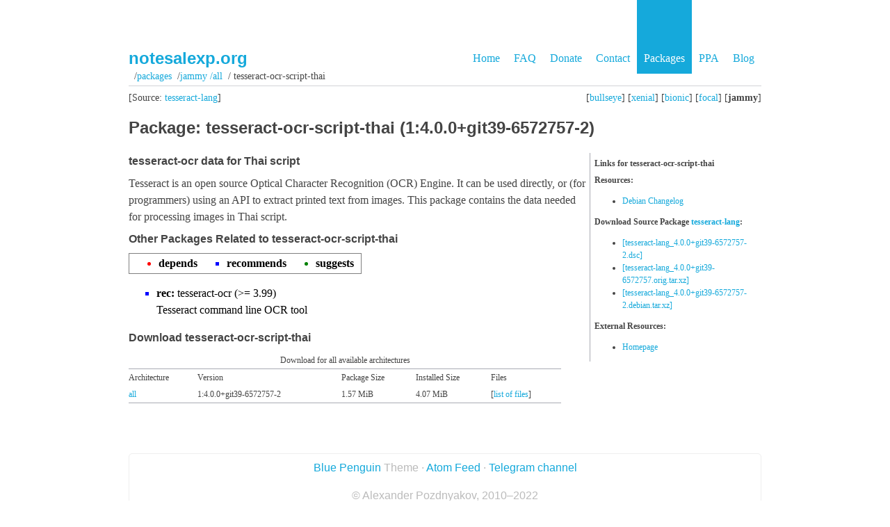

--- FILE ---
content_type: text/html
request_url: https://notesalexp.org/packages/en/ubuntu/jammy/all/tesseract-ocr-script-thai/
body_size: 7303
content:
<!DOCTYPE html>
    <html lang="ru">
    <head>
        <meta charset="utf-8" />
        <meta name="viewport" content="width=device-width,initial-scale=1">
        <title>notesalexp.org | Details of package tesseract-ocr-script-thai in Ubuntu Jammy</title>
    <link rel="shortcut icon" type="image/png" href="https://notesalexp.org/html/favicon.png">
    <link rel="shortcut icon" type="image/x-icon" href="https://notesalexp.org/html/favicon.ico">
    <link href="https://notesalexp.org/html/feeds/all.atom.xml" type="application/atom+xml" rel="alternate" title="notesalexp.org Full Atom Feed" />
    <link rel="stylesheet" href="https://notesalexp.org/html/theme/css/screen.css" type="text/css" />
    <link rel="stylesheet" href="https://notesalexp.org/html/theme/css/pygments.css" type="text/css" />
    <link rel="stylesheet" href="https://notesalexp.org/html/theme/css/print.css" type="text/css" media="print" />
    <link rel="stylesheet" href="https://notesalexp.org/packages/css/package.css" type="text/css" /> 
    <link rel="stylesheet" href="https://notesalexp.org/packages/css/package.css" type="text/css" />
    <link rel="stylesheet" href="https://notesalexp.org/packages/css/lightbox.css" type="text/css" />
    <script src="https://notesalexp.org/packages/js/lightbox-plus-jquery.js"></script>
<meta name="generator"/>
</head>
<body>
    <header>
        <nav>
            <ul>
                <li><a href="https://notesalexp.org/html/">Home</a></li>
                <li><a href="https://notesalexp.org/html/faq.html">FAQ</a></li>
                <li><a href="https://notesalexp.org/html/donate.html">Donate</a></li>
                <li><a href="https://notesalexp.org/packages/en/contact.html">Contact</a></li>
                <li class="selected" ><a href="https://notesalexp.org/packages">Packages</a></li>
                <li><a href="https://launchpad.net/~alex-p">PPA</a></li>
                <li><a href="https://notesalexp.org/html/blog/">Blog</a></li>
            </ul>
        </nav>
        <div class="header_box">
            <h1><a href="https://notesalexp.org/html">notesalexp.org</a></h1>
        </div>
        <div id="pnavbar">
                &nbsp;&#x2F;<a href="https://notesalexp.org/packages">Packages</a>
                &nbsp;&#x2F;<a href="https://notesalexp.org/packages/en/ubuntu/jammy/amd64">jammy&nbsp;&#x2F;all</a>
                &nbsp;&#x2F; tesseract-ocr-script-thai
            </div> <!-- end navbar -->
<div id="pothersdist">
[<a href="https://notesalexp.org/packages/en/debian/bullseye/all/tesseract-ocr-script-thai">bullseye</a>]
[<a href="https://notesalexp.org/packages/en/ubuntu/xenial/all/tesseract-ocr-script-thai">xenial</a>]
[<a href="https://notesalexp.org/packages/en/ubuntu/bionic/all/tesseract-ocr-script-thai">bionic</a>]
[<a href="https://notesalexp.org/packages/en/ubuntu/focal/all/tesseract-ocr-script-thai">focal</a>]
[<strong>jammy</strong>]
</div>
<div id="potherssource">
        [Source: <a href="https://notesalexp.org/packages/en/source/tesseract-lang">tesseract-lang</a>]
    </div>
    </header>
        <div id="wrapper">
            <div id="content">
    <h1>Package: tesseract-ocr-script-thai (1:4.0.0+git39-6572757-2) </h1>
    <div id="pmoreinfo">
    <p><strong>Links for tesseract-ocr-script-thai</strong></p>
<p><strong>Resources:</strong></p>
    <ul>
    <li><a href="https://notesalexp.org/packages/en/ubuntu/jammy/all/tesseract-ocr-script-thai/changelog.html">Debian Changelog</a></li>
    </ul>
<p><strong>Download Source Package <a href="https://notesalexp.org/packages/en/source/tesseract-lang">tesseract-lang</a>:</strong></p><ul>
<li><a href="https://notesalexp.org/debian/source/pool/main/t/tesseract-lang/tesseract-lang_4.0.0+git39-6572757-2.dsc">[tesseract-lang_4.0.0+git39-6572757-2.dsc]</a></li>
<li><a href="https://notesalexp.org/debian/source/pool/main/t/tesseract-lang/tesseract-lang_4.0.0+git39-6572757.orig.tar.xz">[tesseract-lang_4.0.0+git39-6572757.orig.tar.xz]</a></li>
<li><a href="https://notesalexp.org/debian/source/pool/main/t/tesseract-lang/tesseract-lang_4.0.0+git39-6572757-2.debian.tar.xz">[tesseract-lang_4.0.0+git39-6572757-2.debian.tar.xz]</a></li>
</ul>
<p><strong>External Resources:</strong></p>
    <ul>
    <li><a href="https://github.com/tesseract-ocr/">Homepage</a></li>
    </ul>
</div>
    <h4>tesseract-ocr data for Thai script</h4>
<p>Tesseract is an open source Optical Character Recognition (OCR)
Engine. It can be used directly, or (for programmers) using an API to
extract printed text from images. This package contains the data needed
for processing images in Thai script.</p>

<div id="pdeps">
            <h4>Other Packages Related to tesseract-ocr-script-thai</h4>
            <table id="pdeplegend" class="visual" summary="legend">
                <tbody><tr>
                    <td><ul class="uldep"><li><span>depends</span></li></ul></td>
                    <td><ul class="ulrec"><li><span>recommends</span></li></ul></td>
                    <td><ul class="ulsug"><li><span>suggests</span></li></ul></td>
                </tr>
            </tbody></table>
<ul class="ulrec">
<li><dl>
    <dt><span><strong>rec:</strong> tesseract-ocr (&gt;= 3.99) </span></dt>
    <dt><span> Tesseract command line OCR tool </span></dt>
    </dl></li>
</ul>
</div>
<div id="pdownload">
    <h4>Download tesseract-ocr-script-thai</h4>
        <table summary="The download table links to the download of the package and a file overview. 
        In addition it gives information about the package size and the installed size.">
            <caption class="hidecss">Download for all available architectures</caption>
            <tbody>
        <tr><th>Architecture</th>
            <th>Version</th>
            <th>Package Size</th>
            <th>Installed Size</th>
            <th>Files</th>
        </tr>
<tr>
        <th><a href="https://notesalexp.org/packages/en/ubuntu/jammy/all/tesseract-ocr-script-thai/download.html">all</a></th>
        <td class="size">1:4.0.0+git39-6572757-2</td>
        <td class="size">1.57 MiB</td>
        <td class="size">4.07 MiB</td>
        <td>[<a href="https://notesalexp.org/packages/en/ubuntu/jammy/all/tesseract-ocr-script-thai/filelist.html">list of files</a>]</td>
    </tr>
        </tbody></table>
        </div>
</div>
                <div class="clear"></div>
                <footer>
                    <p>
                    <a href="https://github.com/jody-frankowski/blue-penguin">Blue Penguin</a> Theme
                    &middot;
                    <a href=https://notesalexp.org/html/feeds/all.atom.xml" rel="alternate">Atom Feed</a>
                    &middot;
                    <a href="https://t.me/notesalexp_org" rel="alternate">Telegram channel</a>
                    <p> © Alexander Pozdnyakov, 2010–2022
                </footer>
            </div>
            <div class="clear"></div>
        </div>
<script type="text/javascript">
      (function(i,s,o,g,r,a,m){i['GoogleAnalyticsObject']=r;i[r]=i[r]||function(){
      (i[r].q=i[r].q||[]).push(arguments)},i[r].l=1*new Date();a=s.createElement(o),
      m=s.getElementsByTagName(o)[0];a.async=1;a.src=g;m.parentNode.insertBefore(a,m)
      })(window,document,'script','https://www.google-analytics.com/analytics.js','ga');
      ga('create', 'UA-101010045-1', 'auto');
      ga('send', 'pageview');
    </script>
    </body>
    </html>